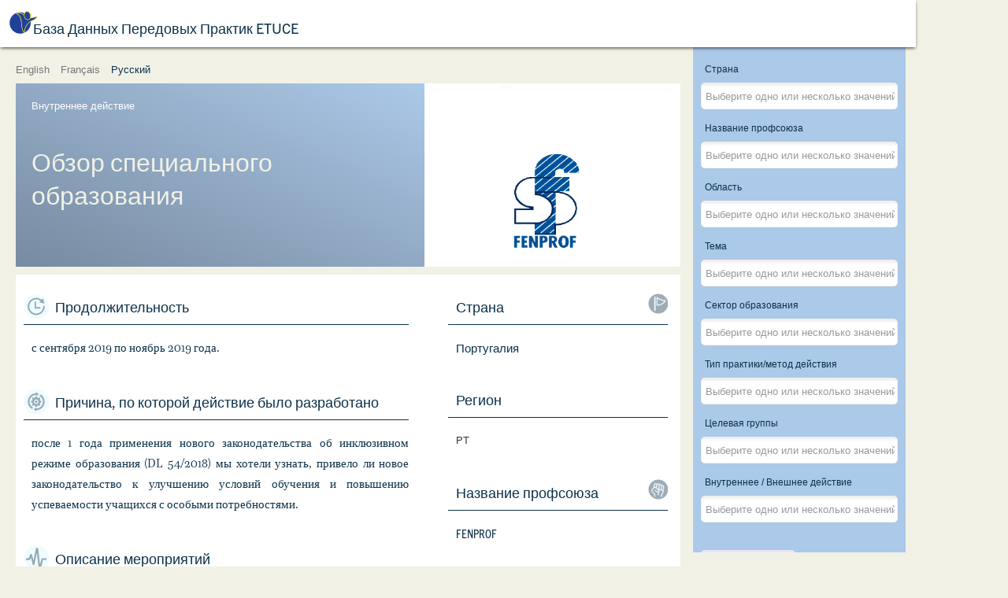

--- FILE ---
content_type: text/html; charset=utf-8
request_url: https://bestpractices.csee-etuce.org/ru/?view=item&id=123
body_size: 9910
content:
<!DOCTYPE html>
<html xmlns="http://www.w3.org/1999/xhtml" xml:lang="ru-ru" lang="ru-ru" dir="ltr">
<head>
	<meta name="viewport" content="width=device-width, initial-scale=1.0" />
	<base href="https://bestpractices.csee-etuce.org/ru/" />
	<meta http-equiv="content-type" content="text/html; charset=utf-8" />
	<meta name="og:description" content="Обзор специального образования" />
	<meta name="description" content="Обзор специального образования" />
	<meta name="generator" content="Joomla! - Open Source Content Management" />
	<title>Обзор специального образования - База Данных Передовых Практик ETUCE</title>
	<link href="https://bestpractices.csee-etuce.org/en/?view=item&amp;id=123" rel="alternate" hreflang="en-GB" />
	<link href="https://bestpractices.csee-etuce.org/fr/?view=item&amp;id=123" rel="alternate" hreflang="fr-FR" />
	<link href="https://bestpractices.csee-etuce.org/ru/?view=items&amp;id=123" rel="alternate" hreflang="ru-RU" />
	<link href="/templates/best/favicon.ico" rel="shortcut icon" type="image/vnd.microsoft.icon" />
	<link href="/media/jui/css/chosen.css?3f4af5cc31ace5f6606c2893eef12bcd" rel="stylesheet" type="text/css" />
	<link href="/plugins/system/jce/css/content.css?3f4af5cc31ace5f6606c2893eef12bcd" rel="stylesheet" type="text/css" />
	<link href="/templates/best/css/template.css?2019.1769821619" rel="stylesheet" type="text/css" />
	<link href="/media/mod_languages/css/template.css?3f4af5cc31ace5f6606c2893eef12bcd" rel="stylesheet" type="text/css" />
	<script src="/media/jui/js/jquery.min.js?3f4af5cc31ace5f6606c2893eef12bcd" type="text/javascript"></script>
	<script src="/media/jui/js/jquery-noconflict.js?3f4af5cc31ace5f6606c2893eef12bcd" type="text/javascript"></script>
	<script src="/media/jui/js/jquery-migrate.min.js?3f4af5cc31ace5f6606c2893eef12bcd" type="text/javascript"></script>
	<script src="/media/jui/js/chosen.jquery.min.js?3f4af5cc31ace5f6606c2893eef12bcd" type="text/javascript"></script>
	<script src="/templates/best/js/template.js?2019.0" type="text/javascript"></script>
	<script type="text/javascript">

	jQuery(function ($) {
		initChosen();
		$("body").on("subform-row-add", initChosen);

		function initChosen(event, container)
		{
			container = container || document;
			$(container).find("select").chosen({"disable_search_threshold":1,"search_contains":true,"allow_single_deselect":true,"placeholder_text_multiple":"\u0412\u044b\u0431\u0435\u0440\u0438\u0442\u0435 \u043e\u0434\u043d\u043e \u0438\u043b\u0438 \u043d\u0435\u0441\u043a\u043e\u043b\u044c\u043a\u043e \u0437\u043d\u0430\u0447\u0435\u043d\u0438\u0439","placeholder_text_single":"\u0412\u044b\u0431\u0435\u0440\u0438\u0442\u0435 \u0437\u043d\u0430\u0447\u0435\u043d\u0438\u0435","no_results_text":"\u041d\u0438\u0447\u0435\u0433\u043e \u043d\u0435 \u043d\u0430\u0439\u0434\u0435\u043d\u043e."});
		}
	});
	
(function($) {
	$(document).ready(function() {
	});
})(jQuery);

	</script>
	<link href="https://bestpractices.csee-etuce.org/en/?view=item&amp;id=123" rel="alternate" hreflang="x-default" />

	<link rel="stylesheet" href="https://use.typekit.net/cna5ozx.css">
	<script src="https://unpkg.com/masonry-layout@4/dist/masonry.pkgd.min.js"></script>
	<script src="https://unpkg.com/imagesloaded@4/imagesloaded.pkgd.min.js"></script>

	<link rel="apple-touch-icon" sizes="57x57" href="/templates/best/icons/apple-icon-57x57.png">
	<link rel="apple-touch-icon" sizes="60x60" href="/templates/best/icons/apple-icon-60x60.png">
	<link rel="apple-touch-icon" sizes="72x72" href="/templates/best/icons/apple-icon-72x72.png">
	<link rel="apple-touch-icon" sizes="76x76" href="/templates/best/icons/apple-icon-76x76.png">
	<link rel="apple-touch-icon" sizes="114x114" href="/templates/best/icons/apple-icon-114x114.png">
	<link rel="apple-touch-icon" sizes="120x120" href="/templates/best/icons/apple-icon-120x120.png">
	<link rel="apple-touch-icon" sizes="144x144" href="/templates/best/icons/apple-icon-144x144.png">
	<link rel="apple-touch-icon" sizes="152x152" href="/templates/best/icons/apple-icon-152x152.png">
	<link rel="apple-touch-icon" sizes="180x180" href="/templates/best/icons/apple-icon-180x180.png">
	<link rel="icon" type="image/png" sizes="192x192"  href="/templates/best/icons/android-icon-192x192.png">
	<link rel="icon" type="image/png" sizes="32x32" href="/templates/best/icons/favicon-32x32.png">
	<link rel="icon" type="image/png" sizes="96x96" href="/templates/best/icons/favicon-96x96.png">
	<link rel="icon" type="image/png" sizes="16x16" href="/templates/best/icons/favicon-16x16.png">
	<link rel="manifest" href="/templates/best/icons/manifest.json">
	<meta name="msapplication-TileColor" content="#ffffff">
	<meta name="msapplication-TileImage" content="/templates/best/icons/ms-icon-144x144.png">
	<meta name="theme-color" content="#ffffff">

	<!--[if lt IE 9]>
		<script src="/media/jui/js/html5.js"></script>
	<![endif]-->
	<style type="text/css">
	.collection_filters_buttons {
		grid-column-start: 1;
	}
	h1:before {
		background-image:url(/templates/best/css/img/logo.svg);
	}
	@media screen and (min-width: 640px) {
		body.filters_show_panel section.collection_filters {
			padding-bottom: 100px !important;
		}
	}
	@media screen and(min-width:1148px) {
		body.filters_show_panel section.collection_filters {
			padding-bottom: 4px !important;
		}
	}
	</style>
</head>

<body class=" option-com_bestpractices view-item no-layout no-task itemid-118 lang-ru-ru">

	<!-- Header -->
	<header id="header_main" class="header" role="banner">
		<h1>
			<a class="" href="/?clear-filters=1">
				База Данных Передовых Практик ETUCE			</a>
		</h1>
					<button id="filters_panel_toggle" class="filters_panel_toggle">Show filters</button>
				<!-- <p class="subtitle">EI_EUROPEAN_REGION</p> -->
		<!-- <div id="toggle-menu"></div>
		<nav class="navigation" role="navigation">
			
		</nav> -->
	</header>

	<div class="language-switch">
		<div class="mod-languages">

	<ul class="lang-inline" dir="ltr">
						<li>
			<a href="/en/?view=item&amp;id=123">
							English						</a>
			</li>
								<li>
			<a href="/fr/?view=item&amp;id=123">
							Français						</a>
			</li>
											<li class="lang-active">
			<a href="https://bestpractices.csee-etuce.org/ru/?view=item&id=123">
							Русский						</a>
			</li>
				</ul>

</div>

	</div>				

	<main>	
				
		<section class="collection_filters">
	<form action="/ru/?view=items" method="get" name="adminForm" id="adminForm">
		<input type="hidden" name="filter_order" value="" />
		<input type="hidden" name="filter_order_Dir" value="" />
		<input type="hidden" name="limitstart" value="" />
		<input type="hidden" name="view" value="items" />
		<input type="hidden" name="option" value="com_bestpractices" />
		<input type="hidden" name="task" value="filter" />
					<div class="collection_field_filter_country">
				<label id="filter_country-lbl" for="filter_country">
	Страна</label>
				<select id="filter_country" name="filter[country][]" multiple>
	<option value="BG"></option>
	<option value="AT">Австрия</option>
	<option value="AZ">Азербайджан</option>
	<option value="AL">Албания</option>
	<option value="AM">Армения</option>
	<option value="BE">Бельгия</option>
	<option value="HU">Венгрия</option>
	<option value="DE">Германия</option>
	<option value="GR">Греция</option>
	<option value="DK">Дания</option>
	<option value="IL">Израиль</option>
	<option value="IE">Ирландия</option>
	<option value="ES">Испания</option>
	<option value="IT">Италия</option>
	<option value="CY">Кипр</option>
	<option value="LV">Латвия</option>
	<option value="LT">Литва</option>
	<option value="MT">Мальта</option>
	<option value="NL">Нидерланды</option>
	<option value="NO">Норвегия</option>
	<option value="GB">Объединенное Королевство</option>
	<option value="PL">Польша</option>
	<option value="PT">Португалия</option>
	<option value="MK">Республика Северная Македония</option>
	<option value="RO">Румыния</option>
	<option value="RS">Сербия</option>
	<option value="SI">Словения</option>
	<option value="TJ">Таджикистан</option>
	<option value="TR">Турция</option>
	<option value="FI">Финляндия</option>
	<option value="FR">Франция</option>
	<option value="HR">Хорватия</option>
	<option value="CZ">Чехия</option>
	<option value="SE">Швеция</option>
</select>
			</div>
					<div class="collection_field_filter_union">
				<label id="filter_union-lbl" for="filter_union">
	Название профсоюза</label>
				<select id="filter_union" name="filter[union][]" multiple>
	<option value="ACOD">ACOD</option>
	<option value="ACV_OD_CSC_SP">ACV-OD / CSC-SP</option>
	<option value="AITUCEW">AITUCEW</option>
	<option value="ALMA MATER">ALMA MATER</option>
	<option value="AOB">AOb</option>
	<option value="ASSTI">ASSTI</option>
	<option value="ASTI">ASTI</option>
	<option value="BLBS">BLBS</option>
	<option value="BUPL">BUPL</option>
	<option value="CIG-ENSINO">CIG-ENSINO</option>
	<option value="CISL-S">CISL-S</option>
	<option value="CMOS-PS">CMOS-PS</option>
	<option value="COC">COC</option>
	<option value="COV">COV</option>
	<option value="CRSTESA">CRSTESA</option>
	<option value="CSC">CSC-Enseignement</option>
	<option value="CSIF">CSIF</option>
	<option value="CTU">CTU</option>
	<option value="DAÜ-SEN">DA&Uuml;-SEN</option>
	<option value="DLF">DLF</option>
	<option value="DM">DM</option>
	<option value="DOE">DOE</option>
	<option value="EEPU">EEPU</option>
	<option value="EGITIM-SEN">EGITIM-SEN</option>
	<option value="EIS">EIS</option>
	<option value="ELA_STV_IFE_ELA">ELA/STV IFE/ELA</option>
	<option value="ESEUR">ESEUR</option>
	<option value="ESFTUG">ESFTUG</option>
	<option value="ESTUFM">ESTUFM</option>
	<option value="ESTUS">ESTUS</option>
	<option value="FDSZ">FDSZ</option>
	<option value="FECCOO">F.E.CC.OO</option>
	<option value="FENPROF">FENPROF</option>
	<option value="FEP-CFDT">FEP-CFDT</option>
	<option value="FERSC-CGT">FERSC-CGT</option>
	<option value="FESP-UGT">Fesp-UGT</option>
	<option value="FE-USO">FE-USO</option>
	<option value="FGTB-CGSP">FGTB-CGSP</option>
	<option value="FLC-CGIL">FLC-CGIL</option>
	<option value="FNE">FNE</option>
	<option value="FNEC_FP-FO">FNEC.FP-FO</option>
	<option value="FSASH">FSASH</option>
	<option value="FSLE">FSLE</option>
	<option value="FUUP">FUUP</option>
	<option value="FUURT">FUURT</option>
	<option value="GEW">GEW</option>
	<option value="GL">GL</option>
	<option value="GOD">G&Ouml;D</option>
	<option value="HESUEBH">HESUEBH</option>
	<option value="IFUT">IFUT</option>
	<option value="INTO">INTO</option>
	<option value="ITU">ITU</option>
	<option value="ITUPEWBH">ITUPEWBH</option>
	<option value="ITUWEC">ITUWEC</option>
	<option value="IURHEEC">IURHEEC</option>
	<option value="KI">KI</option>
	<option value="KPSZ">KPSZ</option>
	<option value="KTOEOS">KTOEOS</option>
	<option value="KTOS">KTOS</option>
	<option value="KTUESW">KTUESW</option>
	<option value="LARARFORBUNDET">L&auml;rarf&ouml;rbundet</option>
	<option value="LCH">LCH</option>
	<option value="LEETU">LEETU</option>
	<option value="LESTU">LESTU</option>
	<option value="LIZDA">LIZDA</option>
	<option value="LR">LR</option>
	<option value="MUT">MUT</option>
	<option value="NAR">NAR</option>
	<option value="NASUWT">NASUWT</option>
	<option value="NEU">NEU</option>
	<option value="NSZZ KSN">KSN NSZZ &quot;Solidarność&quot;</option>
	<option value="NSZZ SKOIW">NSZZ SKOiW &quot;Solidarność&quot;</option>
	<option value="NTTU">NTTU</option>
	<option value="NTUESCWU">NTUESCWU</option>
	<option value="OAJ">OAJ</option>
	<option value="OELMEK">OELMEK</option>
	<option value="OLME">OLME</option>
	<option value="OLTEK">OLTEK</option>
	<option value="OZPSAV">OZP&Scaron;aV</option>
	<option value="PDSZ">PDSZ</option>
	<option value="PODKREPA">PODKREPA</option>
	<option value="POED">POED</option>
	<option value="POHEIA">POHEIA</option>
	<option value="SBPES">SBPES</option>
	<option value="SEB">SEB</option>
	<option value="SEP">SEP</option>
	<option value="SER">SER</option>
	<option value="SEW-OGBL">SEW-OGBL</option>
	<option value="SGEN-CFDT">SGEN-CFDT</option>
	<option value="SEH">SEH</option>
	<option value="SINDEP">SINDEP</option>
	<option value="SL">SL</option>
	<option value="SLFP-VSOA">SLFP-VSOA</option>
	<option value="SNCS">SNCS</option>
	<option value="SNE">SNE</option>
	<option value="SNES-FSU">SNES-FSU</option>
	<option value="SNESUP-FSU">SNESUP-FSU</option>
	<option value="SNETAA-FO">SNETAA-FO</option>
	<option value="SNUipp-FSU">SNUipp-FSU</option>
	<option value="SONK">SONK</option>
	<option value="SPASH">SPASH</option>
	<option value="SPIRU HARET">SPIRU HARET</option>
	<option value="SSS-Serbia">SSS-Serbia</option>
	<option value="SSTA">SSTA</option>
	<option value="STEs-I">STEs-Intersindical</option>
	<option value="SULF">SULF</option>
	<option value="TDDSZ">TDDSZ</option>
	<option value="TUEM">TUEM</option>
	<option value="TUESCRS">TUESCRS</option>
	<option value="TUESWK">TUESWK</option>
	<option value="TUESWRT">TUESWRT</option>
	<option value="TUESWU">TUESWU</option>
	<option value="TUI">TUI</option>
	<option value="TUS">TUS</option>
	<option value="TUSHENSC">TUSHENSC</option>
	<option value="TUUM">TUUM</option>
	<option value="TUWPSEC">TUWPSEC</option>
	<option value="UCU">UCU</option>
	<option value="UDDANNELSESFORBUNDET">Uddannelsesforbundet</option>
	<option value="UEN">UEN</option>
	<option value="UESCK-SBASHK">UESCK-SBASHK</option>
	<option value="UIL-S">UIL-Scuola</option>
	<option value="UNIVERSITAS">UNIVERSITAS</option>
	<option value="UNSA-E">UNSA-Education</option>
	<option value="UTU">UTU</option>
	<option value="VBE">VBE</option>
	<option value="VPOD">VPOD</option>
	<option value="VPONU">VPONU</option>
	<option value="ZNP">ZNP</option>
	<option value="ZPSAV NKOS">ZPSAV NKOS</option>
</select>
			</div>
					<div class="collection_field_filter_topicarea">
				<label id="filter_topicarea-lbl" for="filter_topicarea">
	Область</label>
				<select id="filter_topicarea" name="filter[topicarea][]" multiple>
	<option value="AREA_INCLUSION_IN_EDUCATION_SETTINGS">Инклюзивный подход в сфере образования</option>
	<option value="AREA_GENDER">Гендер</option>
	<option value="AREA_LGBTI">ЛГБТИ</option>
	<option value="AREA_INCLUSION_OF_PEOPLE_WITH_SPECIAL_NEEDS">Включение людей с особыми потребностями</option>
	<option value="AREA_INCLUSION_OF_PEOPLE_FROM_MIGRANT_REFUGEE_BACKGROUND_AND_ETHNIC_MINORITY_GROUPS">Включение мигрантов и беженцев, а также представителей этнических меньшинств</option>
	<option value="AREA_INCLUSION_OF_PEOPLE_FROM_A_DISADVANTAGED_SOCIO_ECONOMIC_BACKGROUND">Включение людей из малообеспеченных слоев населения</option>
</select>
			</div>
					<div class="collection_field_filter_topic">
				<label id="filter_topic-lbl" for="filter_topic">
	Тема</label>
				<select id="filter_topic" name="filter[topic][]"  multiple>
	<optgroup label="Инклюзивный подход в сфере образования">
		<option value="INCLUSION_IN_SCHOOLS_EDUCATION_INSTITUTES">Инклюзивный подход в школах/образовательных учреждениях</option>
		<option value="INCLUSION_IN_TRADE_UNIONS">Инклюзивный подход в профсоюзах </option>
		<option value="INCLUSION_IN_EMERGENCY_SITUATIONS">Инклюзивный подход в критических ситуациях (например, COVID-19, природные катаклизмы, и т.п.)</option>
	</optgroup>
	<optgroup label="Гендер">
		<option value="GENDER_PAY_AND_PENSION_GAP">Гендерный разрыв в оплате труда и пенсии</option>
		<option value="WORK_LIFE_BALANCE">Баланс между работой и личной жизнью</option>
		<option value="VERTICAL_SEGREGATION_IN_THE_TEACHING_PROFESSION">Вертикальная сегрегация в преподавательской профессии</option>
		<option value="HORIZONTAL_SEGREGATION_IN_THE_TEACHING_PROFESSION">Горизонтальная сегрегация в преподавательской профессии</option>
		<option value="GENDER_EQUALITY_IN_DECISION_MAKING_POSITIONS_IN_EDUCATION_TRADE_UNION">Гендерное равенство на руководящих должностях в профсоюзе работников образования</option>
		<option value="GENDER_BASED_VIOLENCE_AND_HARASSMENT">Насилие и харассмент по гендерному признаку</option>
		<option value="GENDER_EQUALITY_LINKED_TO_WIDER_SOCIETAL_ISSUES">Гендерное равенство связано с более широкими социальными проблемами (например, старение, миграция, политическая ситуация, религия)</option>
		<option value="GENDER_STEREOTYPES">Гендерные стереотипы</option>
		<option value="GENDER_EQUALITY_IN_THE_WIDER_LABOUR_MARKET">Гендерное равенство на более широком рынке труда</option>
		<option value="GENDER_BASED_DISCRIMINATION">Дискриминация по гендерному признаку</option>
	</optgroup>
	<optgroup label="ЛГБТИ">
		<option value="HOMOPHOBIC_BIPHOBIC_AND_TRANSPHOBIC_BULLYING_AND_HARASSMENT">Гомофобные, бифобные и трансфобные издевательства и харассмент </option>
		<option value="INTEGRATION_OF_LGBTI_ISSUES_IN_CURRICULA">Включение вопросов, связанных с ЛГБТИ в образовательную программу </option>
		<option value="RAISING_AWARENESS_AND_UNDERSTANDING_ON_LGBTI_ISSUES">Повышение осведомленности и понимания вопросов, связанных с ЛГБТИ </option>
		<option value="SAFE_AND_HEALTHY_WORKING_ENVIRONMENT_FOR_LGBTI_TEACHERS_ACADEMICS_AND_OTHER_EDUCATION_PERSONNEL">Безопасная и здоровая рабочая среда для ЛГБТИ учителей, академиков, и других работников образования </option>
		<option value="INCLUSION_OF_LGBTI_MEMBERS_IN_TRADE_UNION_WORK">Включение ЛГБТИ членов в работу профсоюзов </option>
	</optgroup>
	<optgroup label="Включение людей с особыми потребностями">
		<option value="INCLUSION_OF_STUDENTS_WITH_SPECIAL_NEEDS">Включение учащихся с особыми потребностями</option>
		<option value="INCLUSION_OF_TEACHERS_ACADEMICS_AND_OTHER_EDUCATION_PERSONNEL_WITH_SPECIAL_NEEDS">Включение учителей, академиков, и других работников образования с особыми потребностями </option>
		<option value="INCLUSION_OF_MEMBERS_WITH_SPECIAL_NEEDS_IN_TRADE_UNION_WORK">Включение членов с особыми потребностями в работу профсоюза</option>
		<option value="THE_PHYSICAL_CLASSROOM_AND_SCHOOL_ENVIRONMENT">Физическая среда (кабинет и учебное учреждение)  </option>
	</optgroup>
	<optgroup label="Включение мигрантов и беженцев, а также представителей этнических меньшинств">
		<option value="XENOPHOBIA_RACISM_AND_PREJUDICES">Ксенофобия, расизм и предрассудки Xenophobia, racism and prejudices</option>
		<option value="CULTURAL_AND_SOCIAL_ATTITUDES">Культурные и социальные предубеждения</option>
		<option value="LINGUISTIC_BARRIERS">Языковые барьеры</option>
		<option value="RECOGNITION_OF_QUALIFICATIONS">Признание квалификаций</option>
		<option value="TARGETED_SUPPORT_FOR_STUDENTS_FROM_MIGRANT_REFUGEE_BACKGROUND_AND_ETHNIC_MINORITY_GROUPS">Направленная поддержка студентов из семей мигрантов и беженцев, а также этнических меньшинств </option>
		<option value="TARGETED_SUPPORT_FOR_EDUCATION_PERSONNEL_FROM_MIGRANT_REFUGEE_BACKGROUND_AND_ETHNIC_MINORITY_GROUPS">Направленная поддержка работников образования из числа мигрантов и беженцев, а также этнических меньшинств </option>
		<option value="INCLUSION_OF_MEMBERS_FROM_MIGRANT_REFUGEE_BACKGROUND_AND_ETHNIC_MINORITY_GROUPS_IN_TRADE_UNION_WORK">Включение членов из числа мигрантов, беженцев, и этнических меньшинств в работу профсоюза </option>
		<option value="INTEGRATION_OF_CULTURALLY_SENSITIVE_CONTENT_IN_CURRICULA">Разработка программы образования, учитывающей культурные особенности</option>
		<option value="SUPPORT_FOR_EDUCATION_IN_REFUGEE_RECEPTION_CENTRES">Поддержка образования в центрах приема беженцев </option>
	</optgroup>
	<optgroup label="Включение людей из малообеспеченных слоев населения">
		<option value="UNDERSTANDING_SOCIOECONOMIC_DISADVANTAGE">Понимание неблагоприятного социально-экономического положения</option>
		<option value="SUPPORTING_STUDENTS_FROM_A_DISADVANTAGED_SOCIOECONOMIC_BACKGROUND">Поддержка студентов из малообеспеченных слоев населения </option>
	</optgroup>
</select>
			</div>
					<div class="collection_field_filter_level">
				<label id="filter_level-lbl" for="filter_level">
	Сектор образования</label>
				<select id="filter_level" name="filter[level][]" multiple>
	<option value="EARLY_CHILDHOOD_PRE_PRIMARY_EDUCATION">Дошкольное образование</option>
	<option value="PRIMARY_EDUCATION">Начальное образование</option>
	<option value="SECONDARY_EDUCATION">Среднее образование</option>
	<option value="VOCATIONAL_EDUCATION_AND_TRAINING">Профессионально-техническое образование</option>
	<option value="HIGHER_EDUCATION">Высшее образование</option>
</select>
			</div>
					<div class="collection_field_filter_tooltype">
				<label id="filter_tooltype-lbl" for="filter_tooltype">
	Тип практики/метод действия</label>
				<select id="filter_tooltype" name="filter[tooltype][]" multiple>
	<option value="LEGISLATION_POLICY_STRATEGY_FUNDING">Закон/директива/стратегия/финансирование </option>
	<option value="CAMPAIGN">Кампания</option>
	<option value="PROJECT">Проект</option>
	<option value="PROGRAMME">Программа (например, национальная программа)</option>
	<option value="INITIAL_AND_CONTINUOUS_PROFESSIONAL_DEVELOPMENT_OF_TEACHERS_ACADEMICS_AND_OTHER_EDUCATION_PERSONNEL">Начальная и непрерывная профессиональная подготовка учителей, академиков и других работников образования</option>
	<option value="PUBLICATION">Публикация</option>
	<option value="DIGITAL_TOOLS">Использование цифровых технологий (напрмер, платформы электронного обучения, MOOC, вебсайт)</option>
	<option value="CURRICULUM">Образовательная программа</option>
	<option value="TEACHING_MATERIALS_AND_STRATEGIES">Педагогические материалы и стратегии </option>
	<option value="SUPPORT_MATERIAL_AND_OR_FINANCIAL_TO_FACILITATE_ACCESS_TO_QUALITY_EDUCATION">Поддержка в доступе к качественному образованию (материалами и/или финансовая) </option>
	<option value="DISCUSSION_ROUND_TABLE">Обсуждение/круглый стол</option>
	<option value="TRAINING_DISCUSSION_ROUNDTABLE_FOR_TRADE_UNION_MEMBERS">Тренинг / Обсуждение / Круглый стол для членов профсоюзов</option>
	<option value="GENDER_QUOTAS_REGULATION">Положение о гендерных квотах</option>
	<option value="RESEARCH_COLLECTION_OF_DATA">Исследование / сбор данных</option>
	<option value="DISSEMINATION_OF_DATA">Распространение данных</option>
	<option value="COOPERATION_WITH_OTHER_STAKEHOLDERS">Сотрудничество с другими заинтересованными сторонами (например, семьи, социальные службы) </option>
	<option value="EVALUATION_AND_ASSESSMENT">Оценка и аттестация </option>
	<option value="SOCIAL_DIALOGUE_NEGOTIATIONS_ON_THE_INSTITUTIONAL_LEVEL">Переговоры в рамках социального диалога на институциональном уровне</option>
	<option value="SOCIAL_DIALOGUE_NEGOTIATIONS_ON_THE_REGIONAL_LEVEL">Переговоры в рамках социального диалога на национальном уровне</option>
	<option value="SOCIAL_DIALOGUE_NEGOTIATIONS_ON_THE_NATIONAL_LEVEL">Переговоры в рамках социального диалога на региональном уровне</option>
	<option value="FACILITATE_PARTICIPATION">Конкретные меры, содействующие участию в работе профсоюза и процессе принятия решений</option>
	<option value="EXCHANGING_GOOD_PRACTICES_WITHIN_TRADE_UNION_WITH_OTHER_ACTORS">Обмен передовым опытом внутри профсоюза / с другими участниками</option>
	<option value="TRADE_UNION_ACTIONS">Профсоюзные действия (например, демонстрации, забастовки)</option>
	<option value="MONITORING_THE_IMPLEMENTATION_OF_EQUALITY_AND_INCLUSION_PROVISIONS_IN_COLLECTIVE_AGREEMENTS">Контроль за выполнением положений о равенстве и инклюзивности в коллективных договорах </option>
	<option value="MONITORING_THE_IMPLEMENTATION_OF_PROVISIONS_ON_GENDER_EQUALITY_IN_COLLECTIVE_AGREEMENTS">Контроль за выполнением положений о гендерном равенстве в коллективных договорах</option>
	<option value="EQUALITY_STRUCTURE_WITHIN_TRADE_UNION">Профсоюзная структура, занимающаяся обеспечением гендерного равенства/равенства </option>
	<option value="LEGAL_COUNSELLING_AND_OR_LEGAL_REPRESENTATION_OF_TRADE_UNIONS_MEMBERS">Юридическое консультирование и / или юридическое представительство членов профсоюза</option>
	<option value="EQUALITY_STRATEGY_ACTION_PLAN">Стратегия обеспечения равенства / план действий</option>
	<option value="LOBBYING_EDUCATION_AUTHORITIES">Лоббирование органов образования</option>
</select>
			</div>
					<div class="collection_field_filter_targetgroup">
				<label id="filter_targetgroup-lbl" for="filter_targetgroup">
	Целевая группы</label>
				<select id="filter_targetgroup" name="filter[targetgroup][]" class="wide" multiple>
	<option value="TEACHERS_TRAINERS">Учителя/Инструкторы</option>
	<option value="OTHER_EDUCATIONAL_PERSONNEL">Другие работники образования </option>
	<option value="SCHOOL_LEADERS">Руководители учебных учреждений </option>
	<option value="TRADE_UNION_MEMBERS">Члены профсоюзов </option>
	<option value="PARENTS_CARERS_FAMILIES">Родители/Опекуны/Члены семьи</option>
	<option value="STUDENTS_LEARNERS">Учащиеся</option>
	<option value="EDUCATION_EMPLOYERS">Работадатели в области образования </option>
	<option value="STAKEHOLDERS">Другие заинтересованные стороны</option>
</select>
			</div>
					<div class="collection_field_filter_is_internal">
				<label id="filter_is_internal-lbl" for="filter_is_internal">
	Внутреннее / Внешнее действие </label>
				<select id="filter_is_internal" name="filter[is_internal][]" multiple>
	<option value="internal">Внутреннее действие </option>
	<option value="external">Внешнее действие</option>
</select>
			</div>
				<div class="collection_filters_buttons">
			<input type="submit" value="Применить фильтры"  class="apply_filters_button" />
			<input type="submit" name="clear-filters" class="clear_filters_button" value="Очистить фильтры " />
		</div>
	</form>
</section>

<header>
	<h2>Обзор специального образования</h2>
	<span class="item_practice_type">Внутреннее действие </span>

</header>
 
			<figure class="collection_item_image">
		<img src="/images/fenprof_2.jpg" alt="" />
			</figure>

<section class="collection_item_details">
	<h3 class="collection_item_field_duration">Продолжительность</h3><p>с сентября 2019 по ноябрь 2019 года.</p>		<h3 class="collection_item_field_reason">Причина, по которой действие было разработано</h3><p>после 1 года применения нового законодательства об инклюзивном режиме образования (DL 54/2018) мы хотели узнать, привело ли новое законодательство к улучшению условий обучения и повышению успеваемости учащихся с особыми потребностями.</p>	<h3 class="collection_item_field_description">Описание мероприятий</h3><p>Опрос по теме специального образования среди директоров школ и учителей специального образования.</p>	<h3 class="collection_item_field_results">Результаты</h3><p>Школьные советы заявили, что удовлетворение потребностей учащихся с особыми потребностями улучшилось, а учителя заявили, что ухудшилось.</p>	<h3 class="collection_item_field_funding">Финансирование</h3><p>FENPROF</p></section>

<section class="collection_item_materials">
		</section>

<section class="collection_item_filter_values">
	
		<div class="collection_item_filter_row">
		<label class="label_country">Страна</label>
		<div>
			<a href="/ru/?view=items&amp;addfilter_country=PT" >Португалия</a>		</div>
	</div>
		<div class="collection_item_filter_row"><label class="label_region">Регион</label><div><span>PT</span></div></div>	
		<div class="collection_item_filter_row">
		<label class="label_union">Название профсоюза</label>
		<div>
			<a href="/ru/?view=items&amp;addfilter_union=FENPROF" >FENPROF</a>		</div>
	</div>
		
		<div class="collection_item_filter_row">
		<label class="label_topic">Тема</label>
		<div>
			<a href="/ru/?view=items&amp;addfilter_topic=INCLUSION_IN_SCHOOLS_EDUCATION_INSTITUTES" >Инклюзивный подход в школах/образовательных учреждениях</a> <a href="/ru/?view=items&amp;addfilter_topic=INCLUSION_OF_STUDENTS_WITH_SPECIAL_NEEDS" >Включение учащихся с особыми потребностями</a>		</div>
	</div>
		
		<div class="collection_item_filter_row">
		<label class="label_tooltype">Тип практики/метод действия</label>
		<div>
			<a href="/ru/?view=items&amp;addfilter_tooltype=RESEARCH_COLLECTION_OF_DATA" >Исследование / сбор данных</a> <a href="/ru/?view=items&amp;addfilter_tooltype=DISSEMINATION_OF_DATA" >Распространение данных</a>		</div>
	</div>
		
		<div class="collection_item_filter_row">
		<label class="label_targetgroup">Целевая группы</label>
		<div>
			<a href="/ru/?view=items&amp;addfilter_targetgroup=TEACHERS_TRAINERS" >Учителя/Инструкторы</a> <a href="/ru/?view=items&amp;addfilter_targetgroup=SCHOOL_LEADERS" >Руководители учебных учреждений </a>		</div>
	</div>
			</section>


		
		
<div class="social_sharing">
	<span>Поделиться этой страницей</span>
<a href="https://twitter.com/intent/tweet?url=https%3A%2F%2Fbestpractices.csee-etuce.org%2Fru%2F&text=%D0%9E%D0%B1%D0%B7%D0%BE%D1%80+%D1%81%D0%BF%D0%B5%D1%86%D0%B8%D0%B0%D0%BB%D1%8C%D0%BD%D0%BE%D0%B3%D0%BE+%D0%BE%D0%B1%D1%80%D0%B0%D0%B7%D0%BE%D0%B2%D0%B0%D0%BD%D0%B8%D1%8F+-+%D0%91%D0%B0%D0%B7%D0%B0+%D0%94%D0%B0%D0%BD%D0%BD%D1%8B%D1%85+%D0%9F%D0%B5%D1%80%D0%B5%D0%B4%D0%BE%D0%B2%D1%8B%D1%85+%D0%9F%D1%80%D0%B0%D0%BA%D1%82%D0%B8%D0%BA+ETUCE&via=ETUCE_CSEE" class="social_sharing_twitter" target="_blank">Twitter</a>
<a href="https://facebook.com/sharer/sharer.php?u=https%3A%2F%2Fbestpractices.csee-etuce.org%2Fru%2F" class="social_sharing_facebook" target="_blank">Facebook</a>

<a href="https://www.linkedin.com/sharing/share-offsite?url=https%3A%2F%2Fbestpractices.csee-etuce.org%2Fru%2F&title=%D0%9E%D0%B1%D0%B7%D0%BE%D1%80+%D1%81%D0%BF%D0%B5%D1%86%D0%B8%D0%B0%D0%BB%D1%8C%D0%BD%D0%BE%D0%B3%D0%BE+%D0%BE%D0%B1%D1%80%D0%B0%D0%B7%D0%BE%D0%B2%D0%B0%D0%BD%D0%B8%D1%8F+-+%D0%91%D0%B0%D0%B7%D0%B0+%D0%94%D0%B0%D0%BD%D0%BD%D1%8B%D1%85+%D0%9F%D0%B5%D1%80%D0%B5%D0%B4%D0%BE%D0%B2%D1%8B%D1%85+%D0%9F%D1%80%D0%B0%D0%BA%D1%82%D0%B8%D0%BA+ETUCE&summary=%D0%9E%D0%B1%D0%B7%D0%BE%D1%80+%D1%81%D0%BF%D0%B5%D1%86%D0%B8%D0%B0%D0%BB%D1%8C%D0%BD%D0%BE%D0%B3%D0%BE+%D0%BE%D0%B1%D1%80%D0%B0%D0%B7%D0%BE%D0%B2%D0%B0%D0%BD%D0%B8%D1%8F" class="social_sharing_linkedin" target="_blank">LinkedIn</a>

</div>


	</main>

	<footer>
				<div class="moduletable">

		
			

<div class="custom"  >
	<p>ETUCE-CSEE<br />Bischoffsheimlaan 15,<br />1000 Bruxelles<br />Бельгия</p>
<p><a href="http://www.csee-etuce.org/">www.csee-etuce.org</a></p>
<p><em>Если вы хотите представить свою передовую практику в этой базе данных, заполните, пожалуйста, <a href="https://ecv.microsoft.com/WQ7nebkG5V" download="ETUCE_DB_Form_ru.pdf">форму</a>.</em></p></div>

		</div>

	
	</footer>
	
	<div id="system-message-container">
	</div>

	

	<script>
		(function($) {
			$(document).ready(function() {
				$('.filters_panel_toggle').click(function(evt) {
					evt.preventDefault();
					if ($(document.body).hasClass('filters_show_panel')) {
						$('#filters_panel_toggle').html('Show filters');
						$(document.body).removeClass('filters_show_panel')
					} else {
						$('#filters_panel_toggle').html('Hide filters');
						$(document.body).addClass('filters_show_panel')
					}
				})
			})
		})(jQuery);
	</script>
	<script>
		
	(function(i,s,o,g,r,a,m){i['GoogleAnalyticsObject']=r;i[r]=i[r]||function(){
	(i[r].q=i[r].q||[]).push(arguments)},i[r].l=1*new Date();a=s.createElement(o),
	m=s.getElementsByTagName(o)[0];a.async=1;a.src=g;m.parentNode.insertBefore(a,m)
	})(window,document,'script','//www.google-analytics.com/analytics.js','ga');

	//ga('create', 'UA-3953566-17', 'auto');
	ga('set', 'anonymizeIp', true); 
	//ga('send', 'pageview');
		
	</script>

	
	<script type="text/javascript">
		var siteLang = 'ru-ru';
		if (window.config && config.locales && window.CookieControl) {
			for (var i = 0; i < config.locales.length; ++i) {
				if (siteLang.indexOf(config.locales[i].locale) == 0) {
					var updatedConfig = config;
					var locale = config.locales[i];
					updatedConfig.text = locale.text;
					updatedConfig.statement = locale.statement;
					for (var j = updatedConfig.optionalCookies.length - 1; j >= 0; j--) {
						updatedConfig.optionalCookies[j].label = locale.optionalCookies[j].label;
						updatedConfig.optionalCookies[j].description = locale.optionalCookies[j].description;
					}
					setTimeout(function() {
						CookieControl.update(this)
					}.bind(updatedConfig), 100);
				}
			}
		}
	</script>
</body>
</html>


--- FILE ---
content_type: image/svg+xml
request_url: https://bestpractices.csee-etuce.org/templates/best/css/img/icon_duration.svg
body_size: 333
content:
<?xml version="1.0" encoding="utf-8"?>
<!-- Generator: Adobe Illustrator 23.0.6, SVG Export Plug-In . SVG Version: 6.00 Build 0)  -->
<svg version="1.1" id="Layer_1" xmlns="http://www.w3.org/2000/svg" xmlns:xlink="http://www.w3.org/1999/xlink" x="0px" y="0px"
	 viewBox="0 0 49 50" style="enable-background:new 0 0 49 50;" xml:space="preserve">
<style type="text/css">
	.st0{fill:#EFFBFF;enable-background:new    ;}
	.st1{opacity:0.4;}
	.st2{fill:#0D3149;}
</style>
<circle class="st0" cx="25" cy="25" r="24"/>
<g class="st1">
	<g>
		<path class="st2" d="M39.6,23.5c-0.8,0-1.5,0.7-1.5,1.5c0,7.5-6.1,13.6-13.6,13.6S10.9,32.5,10.9,25S17,11.4,24.5,11.4
			c3.1,0,6.1,1,8.5,2.9l-1.9,1.9c-0.4,0.4-0.3,0.8,0.3,1l8.2,2.2c0.5,0.1,0.9-0.2,0.7-0.7l-2.2-8.2c-0.1-0.5-0.6-0.7-1-0.3l-2,2
			c-3-2.5-6.7-3.8-10.6-3.8C15.3,8.4,7.9,15.9,7.9,25c0,9.2,7.5,16.6,16.6,16.6c9.2,0,16.6-7.5,16.6-16.6
			C41.1,24.1,40.4,23.5,39.6,23.5z"/>
		<path class="st2" d="M22.8,15.2c-0.8,0-1.5,0.7-1.5,1.5v11c0,0.8,0.7,1.5,1.5,1.5h8.5c0.8,0,1.5-0.7,1.5-1.5s-0.7-1.5-1.5-1.5h-7
			v-9.5C24.3,15.9,23.6,15.2,22.8,15.2z"/>
	</g>
</g>
</svg>


--- FILE ---
content_type: image/svg+xml
request_url: https://bestpractices.csee-etuce.org/templates/best/css/img/logo.svg
body_size: 3706
content:
<?xml version="1.0" encoding="utf-8"?>
<!-- Generator: Adobe Illustrator 24.0.1, SVG Export Plug-In . SVG Version: 6.00 Build 0)  -->
<svg version="1.1" id="Layer_1" xmlns="http://www.w3.org/2000/svg" xmlns:xlink="http://www.w3.org/1999/xlink" x="0px" y="0px"
	 viewBox="0 0 173.2 140.9" style="enable-background:new 0 0 173.2 140.9;" xml:space="preserve">
<style type="text/css">
	.st0{fill:#20419A;}
	.st1{fill:#FFEC00;}
	.st2{fill:#FFEF00;}
	.st3{fill:#FFF200;}
</style>
<path class="st0" d="M90.5,27L90.5,27c-0.1,0-0.2-0.1-0.3-0.2C90.3,26.9,90.4,27,90.5,27z"/>
<path class="st0" d="M130.4,73.6c0,36.5-29.2,66.1-65.2,66.1S0,110.1,0,73.6S29.2,7.5,65.2,7.5c9.9,0,19.4,2.2,27.8,6.3
	c-1.7,3.5-2.5,7.5-2.5,11.7C76.1,15.4,60.4,6,46.3,15.9l-1.7,1.2l1.9,0.9c22.7,10.4,25,34.6,27.4,60.3c1.8,18.9,3.7,38.5,14.4,52.3
	l1.9,2.4l0.3-3c2.6-25.6,13.2-46.9,29.7-60c3-2.4,6.2-4.3,9.4-6.1C130.1,67.1,130.4,70.3,130.4,73.6z"/>
<g>
	<path class="st1" d="M90.2,26.8c0.1,0.1,0.2,0.1,0.3,0.2l0,0C90.4,27,90.3,26.9,90.2,26.8z"/>
	<g>
		<path class="st2" d="M87.5,131.2c-10.9-14.1-12.8-33.8-14.6-52.8C70.5,53,68.3,29.1,46.1,18.9l-3.5-1.6l3.1-2.2
			c4.1-2.9,8.7-4.4,13.6-4.4c10.4,0,21,6.5,30.2,13c0.2-3.8,1.1-7.2,2.5-10.2c0.4-0.8,0.9-1.6,1.2-2.3c2.6-4.3,6.4-7.1,10.8-8.1
			c1-0.3,2.2-0.4,3.5-0.4c9.9,0,19.1,9,22,21.5c1.4,6.2,1.1,12.5-0.9,17.8c0.2,0,0.4,0,0.6,0c11.7,0,23.6-3.9,35.2-7.6l2.2-0.7
			c0.3-0.1,1.7-0.6,2.5-0.6c0.1,0,0.2,0,0.3,0l1,0.2l-0.2,1c-0.1,0.6-0.8,1.9-1.1,2.5c-7,12.8-17.8,17.8-29.2,23.1l-2.1,1
			c-2.6,1.2-5.3,2.5-7.9,3.9c-3.5,2-6.5,3.8-9.3,6c-16.3,13-26.8,34-29.3,59.3l-0.5,5.5L87.5,131.2z M49,16.8
			c22.3,11.4,24.7,36.8,27.1,61.3c1.7,17.7,3.4,36,12.5,49.3c3.1-25.1,13.8-45.9,30.3-58.9c0.7-0.6,1.4-1.1,2-1.4
			c0.1-0.1,0.2-0.1,0.3-0.2c0.2-0.2,0.5-0.4,0.8-0.6c0.1-0.1,0.2-0.1,0.2-0.1l0,0c0.5-0.4,1.1-0.7,1.6-1c0.4-0.3,0.9-0.6,1.3-0.8
			c0.1-0.1,0.2-0.1,0.3-0.2c0.4-0.4,0.9-0.6,1.3-0.8c0.2-0.1,0.3-0.2,0.5-0.3c0.2-0.1,0.4-0.2,0.6-0.3c0.4-0.3,0.9-0.6,1.5-0.8
			c0.9-0.6,1.8-1,2.6-1.4c0.1-0.1,0.2-0.1,0.3-0.2c0.8-0.4,1.6-0.8,2.3-1.1c1.9-1,3.9-1.9,5.8-2.8c1.9-0.9,3.8-1.8,5.7-2.7
			c0.2-0.1,0.5-0.3,0.8-0.4c0.2-0.1,0.5-0.2,0.7-0.3l0.5-0.3c0.5-0.2,0.9-0.4,1.3-0.7l0.1,0l0.1,0c0.2-0.1,0.3-0.2,0.5-0.3
			c0.2-0.1,0.5-0.3,0.7-0.4c0.2-0.1,0.4-0.2,0.6-0.4c0.2-0.2,0.5-0.3,0.7-0.5c0.5-0.3,1-0.6,1.6-1c0.2-0.2,0.5-0.3,0.7-0.5
			c0.2-0.1,0.3-0.2,0.4-0.3c0.1,0,0.1-0.1,0.2-0.1l0.1-0.1c0.3-0.2,1.1-0.9,1.4-1.1c0.1-0.1,0.3-0.2,0.4-0.3
			c0.1-0.1,0.2-0.1,0.3-0.2l0,0l0,0c1.4-1.1,2.6-2.2,3.9-3.6c0.1-0.1,0.2-0.2,0.3-0.3c0.1-0.1,0.2-0.3,0.3-0.4
			c0.3-0.3,0.5-0.6,0.8-1c0.5-0.6,1-1.3,1.6-2l0-0.1l0.1-0.1c0.2-0.2,0.2-0.2,0.2-0.2c0.2-0.4,0.5-0.8,0.7-1.1
			c0.1-0.2,0.2-0.3,0.3-0.5l-0.2,0.1c-11.6,3.7-23.6,7.6-35.7,7.6h-2.2c-0.5,0.9-1,1.8-1.6,2.6c-2.4,3.4-5.8,5.7-9.8,6.7
			c-1.2,0.3-2.4,0.4-3.6,0.4c-9.9,0-19.1-9-22-21.5c-0.4-2.1-0.7-4-0.8-5.7c-5.6-3.9-10.7-7.3-15.9-9.8c-0.2-0.1-0.3-0.1-0.5-0.2
			c-0.1-0.1-0.2-0.1-0.3-0.1l-0.1,0l-0.1-0.1c-0.2-0.2-0.3-0.2-0.6-0.3l-0.1,0l-0.1,0c-0.2-0.1-0.4-0.2-0.7-0.2l-0.1,0
			c0,0-0.1-0.1-0.2-0.1c-0.1,0-0.3-0.1-0.5-0.2c-0.2-0.1-0.4-0.2-0.6-0.3c-1.5-0.6-3.2-1.1-5-1.6c-0.2-0.1-0.3-0.1-0.4-0.1
			c-0.2,0-0.4-0.1-0.6-0.1c-0.1,0-0.2,0-0.4-0.1c-0.2,0-0.4-0.1-0.6-0.1c-0.2,0-0.3,0-0.4-0.1c-0.2,0-0.4,0-0.7-0.1
			c-0.2,0-0.3,0-0.5,0h-0.2L61,13.9c-0.1,0-0.5,0-0.7,0h-1C55.6,13.9,52.3,14.8,49,16.8z M107.6,5.9c-0.9,0-1.9,0.1-2.8,0.3
			c-4.3,1-7.7,4-9.8,8.5c-1.7,3.5-2.5,7.6-2.2,11.6c0,0.3,0,0.5,0,0.7c0,0.3,0.1,0.6,0.1,0.9c0.1,1.7,0.3,3.2,0.7,4.6
			c2.5,10.8,10.6,19,18.9,19c0.9,0,1.9-0.1,2.8-0.3c3.3-0.7,6.2-2.8,8.3-6c0.4-0.6,0.8-1.2,1-1.7l0.6-1.2c2.2-4.9,2.7-11.2,1.3-17.4
			C124,14,115.9,5.9,107.6,5.9z"/>
		<path class="st3" d="M107.6,3.7c9.2,0,18.2,8.6,21,20.7c1.5,6.7,0.9,13.3-1.4,18.5c0.7,0,1.4,0,2.1,0c11.8,0,23.8-3.9,35.5-7.6
			l2.2-0.7c0,0,1.5-0.5,2.2-0.5c0.1,0,0.1,0,0.2,0c-0.1,0.5-1,2.2-1,2.2c-6.9,12.6-17.6,17.5-29,22.8c-3.2,1.5-6.6,3-9.8,4.8
			c-3.2,1.8-6.4,3.7-9.4,6.1c-16.5,13.1-27.1,34.4-29.7,60l-0.3,3l-1.9-2.4c-10.7-13.8-12.6-33.4-14.4-52.3
			C71.5,52.6,69.2,28.4,46.5,18l-1.9-0.9l1.7-1.2c4.2-3,8.6-4.2,13-4.2c10.4,0,21.1,6.8,31.2,13.9c0-4.2,0.8-8.2,2.5-11.7
			c0.4-0.8,0.8-1.5,1.2-2.2c2.5-4.1,6-6.7,10.1-7.6C105.4,3.8,106.5,3.7,107.6,3.7 M112.5,52.4c1,0,2-0.1,3-0.3
			c3.6-0.8,6.7-3.1,8.9-6.4c0.4-0.6,0.8-1.2,1.1-1.8c0.2-0.4,0.4-0.8,0.6-1.2c2.3-5,2.9-11.5,1.4-18.1C124.8,13,116.3,4.9,107.6,4.9
			c-1,0-2,0.1-3,0.3c-4.7,1.1-8.3,4.4-10.5,9.1c-1.7,3.5-2.6,7.7-2.3,12.1c0,0.5,0.1,1,0.1,1.5c0.1,1.6,0.3,3.2,0.7,4.8
			C95.3,44.3,103.8,52.4,112.5,52.4 M89.3,130c2.4-23.1,11.5-46,30.2-60.8c0.6-0.5,1.3-1,1.9-1.4c0.4-0.3,0.7-0.6,1.1-0.8
			c0.1-0.1,0.2-0.1,0.3-0.2c0.5-0.4,1-0.7,1.5-1c0.5-0.4,1.1-0.7,1.6-1c0.3-0.3,0.7-0.5,1.1-0.7c0.4-0.2,0.7-0.4,1.1-0.6
			c0.5-0.3,1-0.6,1.5-0.8c0.8-0.5,1.7-1,2.6-1.4c0.1,0,0.1-0.1,0.2-0.1c0.9-0.4,1.7-0.8,2.5-1.2c3.8-1.9,7.7-3.6,11.5-5.5
			c0.5-0.3,1.1-0.5,1.6-0.8c0.6-0.3,1.3-0.6,1.9-1c0.4-0.2,0.8-0.5,1.2-0.7c0.5-0.3,0.9-0.6,1.4-0.9c0.8-0.4,1.6-1,2.4-1.5
			c0.2-0.2,0.5-0.3,0.7-0.5c0.5-0.4,0.9-0.7,1.4-1.1c0.2-0.2,0.5-0.4,0.7-0.6c1.4-1.1,2.7-2.3,4-3.7c0.2-0.2,0.4-0.5,0.6-0.7
			c0.8-1,1.6-1.9,2.4-3c0.2-0.2,0.3-0.3,0.4-0.5c0.4-0.7,0.9-1.3,1.3-2c0.1-0.3,0.3-0.6,0.4-0.8c0.2-0.3,0.4-0.6,0.6-1
			c-12.2,3.9-25.2,8.4-38,8.4c-0.5,0-1,0-1.4,0c-0.5,0-0.9,0-1.4,0c-0.5,1.1-1.1,2.1-1.8,3c-2.3,3.2-5.5,5.4-9.2,6.3
			c-1.1,0.3-2.2,0.4-3.3,0.4c-9.2,0-18.2-8.6-21-20.7c-0.4-2-0.7-4-0.8-6c-0.1-0.1-0.2-0.1-0.3-0.2c-5.3-3.7-10.7-7.4-16.2-10
			c-0.3-0.1-0.6-0.3-0.9-0.4c-0.3-0.2-0.5-0.3-0.8-0.4c-0.2-0.1-0.5-0.2-0.8-0.3c-0.2-0.1-0.3-0.1-0.4-0.2c-0.3-0.2-0.6-0.3-0.9-0.4
			c-1.7-0.7-3.4-1.2-5.1-1.6c-0.3-0.1-0.6-0.1-0.9-0.2c-0.4-0.1-0.8-0.1-1.2-0.2c-0.2,0-0.4-0.1-0.6-0.1c-0.3,0-0.7-0.1-1.1-0.1
			c-0.3-0.1-0.7-0.1-1-0.1c-0.4,0-0.7,0-1,0c-4.2,0-8.3,1.2-12.3,4C87.7,35.6,64.6,98.2,89.3,130 M107.6,1.7c-1.4,0-2.6,0.1-3.8,0.5
			c-4.7,1-8.6,4-11.3,8.5l0,0l0,0c-0.4,0.7-0.8,1.4-1.3,2.3c-1.3,2.7-2.2,5.7-2.5,8.9c-9-6.2-19.2-12.2-29.4-12.2c0,0,0,0,0,0
			c-5.1,0-9.9,1.5-14.2,4.6l-1.7,1.2l-2.8,2l3.1,1.5l1.9,0.9c21.7,9.9,23.9,33.6,26.3,58.7c1.8,19.2,3.7,39,14.8,53.3l1.9,2.4
			l3.1,3.9l0.5-4.9l0.3-3c2.5-25,12.8-45.8,29-58.6c2.7-2.2,5.6-4,9.1-5.9c2.5-1.4,5.2-2.7,7.8-3.9c0.6-0.3,1.2-0.6,1.9-0.9l0.3-0.1
			c11.6-5.4,22.5-10.5,29.6-23.5c0.7-1.3,1.1-2.2,1.2-2.8l0.4-2l-2-0.3c-0.2,0-0.3,0-0.5,0c-0.9,0-2.3,0.4-2.9,0.6l-2.2,0.7
			c-11.3,3.6-22.9,7.4-34.1,7.5c1.6-5.2,1.8-11.1,0.5-17C127.6,11.1,117.9,1.7,107.6,1.7L107.6,1.7z M93.9,27.8c0-0.3,0-0.6-0.1-0.9
			c0-0.2,0-0.4,0-0.6v-0.1l0-0.1c-0.3-3.9,0.5-7.7,2.1-11.1c2-4.3,5.2-7.1,9.2-8c0.8-0.2,1.7-0.3,2.6-0.3c7.8,0,15.5,7.8,17.9,18.2
			c1.4,6,0.9,12.1-1.3,16.8l-0.6,1.2c-0.2,0.5-0.6,1-1,1.6c-2,3-4.6,4.9-7.7,5.6c-0.9,0.2-1.7,0.3-2.6,0.3
			c-7.8,0-15.5-7.8-17.9-18.2C94.2,30.9,94,29.5,93.9,27.8L93.9,27.8z M51.1,16.8c2.6-1.3,5.3-1.9,8.2-1.9h1c0.1,0,0.3,0,0.4,0
			L61,15h0.3c0.1,0,0.2,0,0.4,0c0.2,0,0.4,0,0.6,0.1c0.1,0,0.3,0.1,0.5,0.1c0.2,0.1,0.5,0.1,0.6,0.1c0.1,0,0.2,0,0.3,0
			c0.3,0.1,0.5,0.1,0.6,0.1c0.1,0,0.1,0,0.2,0l0.1,0l0.1,0c1.8,0.4,3.4,0.9,4.8,1.5l0.1,0l0.1,0c0.2,0.1,0.3,0.1,0.4,0.1
			c0.3,0.2,0.5,0.3,0.7,0.3l0.1,0.1l0.1,0c0.2,0.1,0.5,0.2,0.5,0.2l0.1,0.1l0.1,0.1c0.1,0,0.1,0,0.3,0.2l0.2,0.1l0.3,0.1
			c0.1,0,0.1,0.1,0.2,0.1c0.2,0.1,0.4,0.2,0.6,0.3c5,2.4,10,5.7,15.3,9.5c0.1,1.6,0.4,3.4,0.8,5.3l0,0l0,0
			c2.9,12.9,12.6,22.2,22.9,22.2c1.3,0,2.5-0.1,3.8-0.4c4.2-1,7.7-3.5,10.3-7c0.5-0.7,1-1.4,1.4-2.2h0.2h1.4
			c11.3,0,22.5-3.3,33.3-6.8c-0.4,0.5-0.8,1-1.2,1.4c-0.3,0.3-0.5,0.6-0.8,0.9c-0.1,0.1-0.3,0.3-0.4,0.4c-0.1,0.1-0.1,0.1-0.2,0.2
			l0,0l0,0c-1.2,1.3-2.4,2.5-3.8,3.5l-0.1,0.1l-0.1,0.1c-0.1,0-0.1,0.1-0.2,0.2c-0.1,0.1-0.3,0.2-0.4,0.4c-0.2,0.2-0.4,0.3-0.6,0.5
			c-0.2,0.2-0.5,0.4-0.7,0.6l-0.1,0.1l0,0l0,0c-0.1,0.1-0.3,0.2-0.5,0.4c-0.2,0.2-0.5,0.3-0.7,0.5c-0.5,0.3-1,0.6-1.4,0.9l-0.1,0
			l-0.1,0c-0.3,0.2-0.5,0.3-0.8,0.5c-0.2,0.1-0.4,0.2-0.6,0.4c-0.3,0.1-0.5,0.3-0.7,0.4c-0.1,0.1-0.3,0.2-0.4,0.3l-0.1,0.1l-0.1,0.1
			c-0.3,0.2-0.8,0.4-1.2,0.6c-0.2,0.1-0.3,0.2-0.5,0.2l-0.1,0l-0.1,0c-0.2,0.1-0.4,0.2-0.6,0.3c-0.3,0.1-0.6,0.3-0.9,0.5
			c-1.9,0.9-3.8,1.8-5.6,2.7c-1.9,0.9-3.9,1.8-5.8,2.8c-0.8,0.4-1.5,0.7-2.3,1.1c-0.1,0-0.3,0.1-0.4,0.2c-0.8,0.4-1.7,0.8-2.6,1.4
			c-0.6,0.2-1.1,0.5-1.5,0.8c-0.2,0.1-0.4,0.2-0.6,0.3c-0.1,0.1-0.3,0.2-0.5,0.2c-0.4,0.2-0.9,0.5-1.4,0.9c-0.1,0-0.1,0.1-0.2,0.1
			c-0.4,0.2-0.9,0.5-1.3,0.8c-0.5,0.3-1,0.6-1.5,1c-0.1,0-0.1,0.1-0.2,0.1c-0.4,0.2-0.7,0.5-0.9,0.7c-0.1,0.1-0.2,0.1-0.2,0.2
			c-0.5,0.4-1.3,0.9-2,1.5c-16,12.7-26.7,32.8-30.3,56.9c-7.7-12.8-9.3-29.9-10.9-46.5C74.8,53.8,72.4,28.8,51.1,16.8L51.1,16.8z"/>
	</g>
	<path class="st0" d="M167.4,35.7c-0.2,0.3-0.4,0.7-0.6,1c-0.1,0.2-0.3,0.5-0.4,0.8c-0.4,0.7-0.9,1.3-1.3,2
		c-0.1,0.2-0.2,0.3-0.4,0.5c-0.8,1.1-1.6,2-2.4,3c-0.2,0.2-0.4,0.5-0.6,0.7c-1.3,1.4-2.6,2.6-4,3.7c-0.2,0.2-0.5,0.4-0.7,0.6
		c-0.5,0.4-0.9,0.7-1.4,1.1c-0.2,0.2-0.5,0.3-0.7,0.5c-0.8,0.5-1.6,1.1-2.4,1.5c-0.5,0.3-0.9,0.6-1.4,0.9c-0.4,0.2-0.8,0.5-1.2,0.7
		c-0.6,0.4-1.3,0.7-1.9,1c-0.5,0.3-1.1,0.5-1.6,0.8c-3.8,1.9-7.7,3.6-11.5,5.5c-0.8,0.4-1.7,0.8-2.5,1.2c-0.1,0-0.1,0.1-0.2,0.1
		c-0.9,0.4-1.8,0.9-2.6,1.4c-0.5,0.2-1,0.5-1.5,0.8c-0.4,0.2-0.7,0.4-1.1,0.6s-0.8,0.4-1.1,0.7c-0.5,0.3-1.1,0.6-1.6,1
		c-0.5,0.3-1,0.6-1.5,0.9c-0.1,0.1-0.2,0.1-0.3,0.2c-0.4,0.2-0.7,0.5-1.1,0.8c-0.6,0.4-1.3,0.9-1.9,1.4
		c-18.7,14.8-27.8,37.7-30.2,60.8C64.6,98.2,87.7,35.6,47,16.9c4-2.8,8.1-4,12.3-4c0.3,0,0.6,0,1,0c0.3,0,0.7,0,1,0.1
		c0.4,0,0.8,0.1,1.1,0.1c0.2,0,0.4,0.1,0.6,0.1c0.4,0.1,0.8,0.1,1.2,0.2c0.3,0.1,0.6,0.1,0.9,0.2c1.7,0.4,3.4,0.9,5.1,1.6
		c0.3,0.1,0.6,0.2,0.9,0.4c0.1,0.1,0.2,0.1,0.4,0.2c0.3,0.1,0.6,0.2,0.8,0.3c0.3,0.1,0.5,0.2,0.8,0.4c0.3,0.1,0.6,0.3,0.9,0.4
		c5.5,2.6,10.9,6.3,16.2,10c0.1,0.1,0.2,0.1,0.3,0.2c0.1,2,0.4,4,0.8,6c3.1,13.6,14.1,22.7,24.3,20.3c3.7-0.9,6.9-3.1,9.2-6.3
		c0.7-0.9,1.3-1.9,1.8-3c0.5,0,0.9,0,1.4,0c0.4,0,0.9,0,1.4,0C142.2,44.1,155.2,39.7,167.4,35.7z"/>
	<path class="st0" d="M90.5,27L90.5,27c-0.1,0-0.2-0.1-0.3-0.2C90.3,26.9,90.4,27,90.5,27z"/>
</g>
<g>
	<g>
		<path class="st0" d="M112.3,54c-9.6,0-18.5-8.8-21.3-20.9c-0.4-1.5-0.6-3.2-0.7-5c0-0.3,0-0.5,0-0.7c0-0.3-0.1-0.6-0.1-0.9
			c-0.1-4.8,0.8-9.1,2.6-12.8c2.4-5.2,6.5-8.7,11.5-9.9c1.1-0.3,2.2-0.4,3.4-0.4c9.6,0,18.5,8.8,21.3,20.9
			c1.5,6.6,0.9,13.6-1.6,19.1l-0.6,1.2c-0.3,0.7-0.8,1.3-1.2,1.9c-2.5,3.7-6,6.2-9.8,7.1C114.5,53.9,113.4,54,112.3,54z"/>
		<path class="st3" d="M107.5,5c8.7,0,17.2,8.2,19.9,19.7c1.5,6.6,0.8,13.1-1.5,18.1c-0.2,0.4-0.4,0.8-0.6,1.2
			c-0.3,0.6-0.7,1.2-1.1,1.8c-2.2,3.3-5.3,5.6-8.9,6.4c-1,0.2-2,0.3-3,0.3c-8.7,0-17.2-8.2-19.9-19.7c-0.4-1.6-0.6-3.2-0.7-4.8
			c0-0.5-0.1-1-0.1-1.5c-0.1-4.5,0.7-8.6,2.4-12.1c2.2-4.7,5.8-8,10.5-9.1C105.5,5.1,106.5,5,107.5,5 M107.5,2L107.5,2
			c-1.2,0-2.5,0.1-3.7,0.4c-5.4,1.3-9.9,5.1-12.5,10.8c-1.9,3.9-2.8,8.4-2.7,13.4c0,0.4,0,0.7,0.1,1c0,0.2,0,0.4,0,0.5v0.1l0,0.1
			c0.1,2,0.4,3.7,0.8,5.3c3,12.7,12.6,22,22.8,22c1.2,0,2.5-0.1,3.7-0.4c4.2-0.9,8.1-3.7,10.7-7.7c0.4-0.7,0.9-1.4,1.3-2.1l0.2-0.4
			l0.4-0.8l0,0l0,0c2.7-5.8,3.3-13.1,1.7-20C127.3,11.2,117.8,2,107.5,2L107.5,2z"/>
	</g>
</g>
</svg>


--- FILE ---
content_type: image/svg+xml
request_url: https://bestpractices.csee-etuce.org/templates/best/css/img/icon_topic.svg
body_size: 286
content:
<?xml version="1.0" encoding="utf-8"?>
<!-- Generator: Adobe Illustrator 23.0.6, SVG Export Plug-In . SVG Version: 6.00 Build 0)  -->
<svg version="1.1" id="Layer_1" xmlns="http://www.w3.org/2000/svg" xmlns:xlink="http://www.w3.org/1999/xlink" x="0px" y="0px"
	 viewBox="0 0 49 50" style="enable-background:new 0 0 49 50;" xml:space="preserve">
<style type="text/css">
	.st0{opacity:0.4;fill:#0D3149;}
	.st1{fill:#EFFBFF;enable-background:new    ;}
</style>
<circle class="st0" cx="25" cy="25" r="24"/>
<path class="st1" d="M21.2,12c-0.9,0-1.7,0.4-1.8,1l-0.7,4.5h-4.6c-0.7,0-1.3,0.9-1.3,2.1c0,1.1,0.6,2,1.3,2h4L17,28h-4.6
	c-0.7,0-1.3,0.9-1.3,2s0.6,2,1.3,2h3.9l-0.5,4c-0.1,0.7,0.7,1.5,1.8,1.6c1.1,0.2,2.1-0.3,2.2-1l0.7-4.5H27L26.4,36
	c-0.1,0.7,0.7,1.5,1.8,1.6c1.1,0.2,2.1-0.3,2.2-1l0.7-4.5h4.6c0.7,0,1.3-0.9,1.3-2s-0.6-2-1.3-2h-4l1-6.4h4.6c0.7,0,1.3-0.9,1.3-2.1
	s-0.6-2-1.3-2h-3.9l0.6-3.9c0.1-0.7-0.7-1.5-1.8-1.6c-1.1-0.2-2.1,0.3-2.2,1l-0.7,4.5h-6.5l0.6-3.9c0.1-0.7-0.7-1.5-1.8-1.6
	C21.4,12,21.3,12,21.2,12L21.2,12z M28.6,21.6l-1,6.4h-6.5l1-6.4C22.2,21.7,28.6,21.6,28.6,21.6z"/>
</svg>


--- FILE ---
content_type: image/svg+xml
request_url: https://bestpractices.csee-etuce.org/templates/best/css/img/icon_activity.svg
body_size: 406
content:
<?xml version="1.0" encoding="utf-8"?>
<!-- Generator: Adobe Illustrator 23.0.6, SVG Export Plug-In . SVG Version: 6.00 Build 0)  -->
<svg version="1.1" id="Layer_1" xmlns="http://www.w3.org/2000/svg" xmlns:xlink="http://www.w3.org/1999/xlink" x="0px" y="0px"
	 viewBox="0 0 49 50" style="enable-background:new 0 0 49 50;" xml:space="preserve">
<style type="text/css">
	.st0{fill:#EFFBFF;enable-background:new    ;}
	.st1{opacity:0.4;}
	.st2{clip-path:url(#SVGID_2_);fill:#0D3149;}
</style>
<g>
	<circle class="st0" cx="25" cy="25" r="24"/>
	<g class="st1">
		<g>
			<g>
				<defs>
					<circle id="SVGID_1_" cx="24.5" cy="25" r="20"/>
				</defs>
				<clipPath id="SVGID_2_">
					<use xlink:href="#SVGID_1_"  style="overflow:visible;"/>
				</clipPath>
				<path class="st2" d="M46.4,25H36.3c-0.8,0-1.4,0.5-1.6,1.3l-2.8,11.2l-4-34.6c-0.2-0.9-1-1.6-1.9-1.5c-0.7,0.1-1.3,0.6-1.5,1.3
					l-5.3,26.7L16,17.8c-0.2-0.9-1.2-1.4-2.1-1.2c-0.5,0.1-0.9,0.5-1.1,1L9.9,25H2.6c-0.9,0-1.7,0.8-1.7,1.7c0,0.9,0.8,1.7,1.7,1.7
					H11c0.7,0,1.3-0.4,1.6-1.1l1.5-3.8l3.7,13.7c0.2,0.7,0.9,1.2,1.6,1.2h0.1c0.8,0,1.4-0.6,1.6-1.4l4.6-23.2L29.6,47
					c0.1,0.8,0.8,1.4,1.6,1.5h0.1c0.8,0,1.4-0.5,1.6-1.3l4.7-19h8.8c0.9,0,1.7-0.8,1.7-1.7C48.1,25.7,47.3,25,46.4,25z"/>
			</g>
		</g>
	</g>
</g>
</svg>


--- FILE ---
content_type: image/svg+xml
request_url: https://bestpractices.csee-etuce.org/templates/best/css/img/icon_tool.svg
body_size: 455
content:
<?xml version="1.0" encoding="utf-8"?>
<!-- Generator: Adobe Illustrator 23.0.6, SVG Export Plug-In . SVG Version: 6.00 Build 0)  -->
<svg version="1.1" id="Layer_1" xmlns="http://www.w3.org/2000/svg" xmlns:xlink="http://www.w3.org/1999/xlink" x="0px" y="0px"
	 viewBox="0 0 49 50" style="enable-background:new 0 0 49 50;" xml:space="preserve">
<style type="text/css">
	.st0{opacity:0.4;fill:#0D3149;}
	.st1{fill:#EFFBFF;stroke:#EFFBFF;stroke-miterlimit:10;enable-background:new    ;}
</style>
<circle class="st0" cx="25" cy="25" r="24"/>
<path class="st1" d="M32.7,38.5c-1.3,0-2.5-0.5-3.4-1.4c-2.7-2.7-5.8-5.8-9-9L20.2,28c-4.5,0.9-8.9-2-9.8-6.4
	c-0.1-0.5-0.2-1.1-0.2-1.7c0-0.9,0.1-1.8,0.4-2.7l0.4-1l6.2,5.2h0.1l2.6-3.1v-0.1L13.7,13l1-0.5c1.1-0.6,2.4-0.9,3.7-0.9
	c4.6,0,8.3,3.7,8.3,8.3c0,0.5,0,1-0.1,1.5l0.9,0.9c2.7,2.7,5.5,5.5,8.2,8.2c1.9,1.9,2,4.7,0.2,6.6l0,0C35.2,37.9,34,38.5,32.7,38.5
	L32.7,38.5L32.7,38.5z M20.4,26.4l0.2,0.1c0.3,0.1,0.5,0.3,0.8,0.5c3.1,3.2,6.3,6.3,9,9c0.6,0.6,1.5,1,2.4,1c0.8,0,1.7-0.4,2.2-1
	c1.2-1.3,1.1-3.2-0.2-4.5c-2.7-2.7-5.5-5.5-8.2-8.2l-1-1c-0.1-0.1-0.3-0.3-0.4-0.5l-0.1-0.2l0.1-0.3c0.1-0.5,0.2-1,0.2-1.5
	c0-3.8-3-6.8-6.8-6.8c-0.7,0-1.3,0.1-1.9,0.3L21,17c0.7,0.6,0.8,1.6,0.2,2.2l-2.6,3.1C18,23,17,23.1,16.3,22.5l-4.5-3.8
	c-0.1,0.4-0.1,0.7-0.1,1.1c0,3.8,3.1,6.8,6.8,6.8c0.5,0,1.1-0.1,1.6-0.2L20.4,26.4z"/>
</svg>


--- FILE ---
content_type: image/svg+xml
request_url: https://bestpractices.csee-etuce.org/templates/best/css/img/icon_funding.svg
body_size: 265
content:
<?xml version="1.0" encoding="utf-8"?>
<!-- Generator: Adobe Illustrator 23.0.6, SVG Export Plug-In . SVG Version: 6.00 Build 0)  -->
<svg version="1.1" id="Layer_1" xmlns="http://www.w3.org/2000/svg" xmlns:xlink="http://www.w3.org/1999/xlink" x="0px" y="0px"
	 viewBox="0 0 49 50" style="enable-background:new 0 0 49 50;" xml:space="preserve">
<style type="text/css">
	.st0{fill:#EFFBFF;enable-background:new    ;}
	.st1{opacity:0.4;}
	.st2{fill:#0D3149;}
</style>
<circle class="st0" cx="25" cy="25" r="24"/>
<g class="st1">
	<path class="st2" d="M25.8,12.6c-0.8,0-1.4,0-2.1,0.2c-2.7,0.5-5.3,2-7.3,4.3c-0.9,1.1-1.5,2.3-2,3.5H10v2.9h3.8
		c-0.2,0.9-0.2,2,0,3H10v2.9h4.4c0.5,1.2,1.1,2.4,2,3.5c3.8,4.6,10.5,5.8,15.7,2.7l-2.4-4.1c-3.2,1.8-7.1,1.2-9.4-1.7
		c-0.2-0.2-0.2-0.3-0.3-0.5h4.9v-2.9h-6.2c-0.2-0.9-0.2-2,0-3h6.2v-2.9H20c0.2-0.2,0.2-0.3,0.3-0.5c2.3-2.9,6.2-3.5,9.4-1.7l2.4-4.1
		C30.1,13.2,28,12.6,25.8,12.6L25.8,12.6z"/>
</g>
</svg>


--- FILE ---
content_type: image/svg+xml
request_url: https://bestpractices.csee-etuce.org/templates/best/css/img/icon_union.svg
body_size: 942
content:
<?xml version="1.0" encoding="utf-8"?>
<!-- Generator: Adobe Illustrator 23.0.6, SVG Export Plug-In . SVG Version: 6.00 Build 0)  -->
<svg version="1.1" id="Layer_1" xmlns="http://www.w3.org/2000/svg" xmlns:xlink="http://www.w3.org/1999/xlink" x="0px" y="0px"
	 viewBox="0 0 49 50" style="enable-background:new 0 0 49 50;" xml:space="preserve">
<style type="text/css">
	.st0{opacity:0.4;fill:#0D3149;}
	.st1{clip-path:url(#SVGID_2_);fill:#EFFBFF;stroke:#EFFBFF;stroke-miterlimit:10;}
</style>
<circle class="st0" cx="25" cy="25" r="24"/>
<g>
	<g>
		<g>
			<defs>
				<circle id="SVGID_1_" cx="24.5" cy="25.3" r="19.7"/>
			</defs>
			<clipPath id="SVGID_2_">
				<use xlink:href="#SVGID_1_"  style="overflow:visible;"/>
			</clipPath>
			<path class="st1" d="M36.1,14.8c-0.2,0-0.4-0.1-0.6-0.1c-0.6,0-1.2,0.2-1.8,0.5c-0.1-0.4-0.3-0.8-0.5-1.1
				c-0.6-0.8-1.4-1.3-2.3-1.5c-0.2,0-0.4-0.1-0.6-0.1c-0.8,0-1.6,0.3-2.2,0.7c-0.4-1.3-1.6-2.3-3-2.6s-2.8,0.3-3.7,1.4
				c0,0,0-0.1-0.1-0.1c-0.6-0.8-1.4-1.3-2.3-1.5s-1.9,0-2.7,0.6c-0.8,0.6-1.3,1.4-1.5,2.3c0,0-1.3,7.4-1.3,7.5l-4,4
				c-1.7,1.7-1.7,4.4,0,6.1c0,0,5.7,5.7,5.8,5.7v11.9c0,0.4,0.3,0.7,0.7,0.7h17.2c0.4,0,0.7-0.3,0.7-0.7V37.3l0.4-0.4
				c2.7-2.7,3.8-6.7,2.8-10.4c0.3-0.4,0.4-0.8,0.5-1.3l1.2-6.6C39.1,16.8,37.9,15.1,36.1,14.8z M28.1,15.8c0.2-1,1.1-1.8,2.1-1.8
				c0.1,0,0.3,0,0.4,0c0.6,0.1,1.1,0.4,1.4,0.9s0.5,1,0.4,1.6l-1.3,7.3c-0.2,1-1.1,1.8-2.1,1.8c-0.1,0-0.3,0-0.4,0
				c-0.6-0.1-1.1-0.4-1.4-0.9s-0.5-1-0.4-1.6L28.1,15.8z M22,14.1c0.2-1.3,1.5-2.2,2.8-2s2.2,1.5,2,2.8l-1.4,8
				c-0.1,0.7-0.6,1.3-1.2,1.7l-3.4-3.4L22,14.1z M16.2,13.7c0.1-0.6,0.4-1.1,0.9-1.4c0.5-0.3,1-0.5,1.6-0.4s1.1,0.4,1.4,0.9
				s0.5,1,0.4,1.6l-1,5.6c-1.3-0.9-2.9-1-4.3-0.4L16.2,13.7z M33.2,35.9l-0.6,0.6c-0.1,0.1-0.2,0.3-0.2,0.5v10.7H16.7V36.4
				c0-0.2-0.1-0.4-0.3-0.6c-0.1-0.1-5.9-5.8-5.9-5.8c-1.1-1.1-1.1-2.9,0-4l4.5-4.5c1.1-1.1,2.9-1.1,4,0c0,0,5.9,5.9,6,6
				c0.6,0.6,1.2,1.2,1.2,1.6c0,0.2-0.1,0.4-0.4,0.6c-2,2-4.4,0.4-8.5-2.7c-0.3-0.2-0.8-0.2-1,0.1c-0.2,0.3-0.2,0.8,0.1,1
				c2.6,2,5.2,3.9,7.5,3.9c0.1,0,0.2,0,0.4,0c0.7,2.1,0.5,4.4-0.6,6.3c-0.2,0.3-0.1,0.8,0.3,1c0.1,0.1,0.2,0.1,0.4,0.1
				c0.2,0,0.5-0.1,0.6-0.4c1.3-2.2,1.6-5,0.8-7.4c0.4-0.2,0.8-0.5,1.2-0.9c0.5-0.5,0.8-1.1,0.8-1.7c0-1-0.8-1.8-1.7-2.6
				c-0.1-0.1-0.8-0.8-0.8-0.8c0.2-0.1,0.4-0.3,0.6-0.5c0.1,0.1,0.1,0.2,0.2,0.3c0.6,0.8,1.4,1.3,2.3,1.5c0.2,0,0.4,0.1,0.6,0.1
				c0.9,0,1.7-0.3,2.4-0.9c0.1,0.1,0.2,0.3,0.2,0.4c0.5,0.7,1.3,1.2,2.2,1.4c0.2,0,0.4,0.1,0.6,0.1c0.5,0,1.1-0.1,1.5-0.4
				C36.4,30.7,35.4,33.7,33.2,35.9z M37.4,18.4L36.2,25c-0.2,0.9-0.9,1.6-1.9,1.6c-0.1,0-0.2,0-0.3,0c-0.5-0.1-0.9-0.4-1.2-0.8
				s-0.4-0.9-0.3-1.4l1.2-6.6c0.2-0.9,0.9-1.6,1.9-1.6c0.1,0,0.2,0,0.3,0C36.8,16.4,37.5,17.4,37.4,18.4z"/>
		</g>
	</g>
</g>
</svg>


--- FILE ---
content_type: image/svg+xml
request_url: https://bestpractices.csee-etuce.org/templates/best/css/img/icon_development.svg
body_size: 739
content:
<?xml version="1.0" encoding="utf-8"?>
<!-- Generator: Adobe Illustrator 23.0.6, SVG Export Plug-In . SVG Version: 6.00 Build 0)  -->
<svg version="1.1" id="Layer_1" xmlns="http://www.w3.org/2000/svg" xmlns:xlink="http://www.w3.org/1999/xlink" x="0px" y="0px"
	 viewBox="0 0 49 50" style="enable-background:new 0 0 49 50;" xml:space="preserve">
<style type="text/css">
	.st0{fill:#EFFBFF;enable-background:new    ;}
	.st1{opacity:0.4;}
	.st2{fill:#0D3149;}
</style>
<circle class="st0" cx="25" cy="25" r="24"/>
<g class="st1">
	<path class="st2" d="M24.9,37v1.2c7.2-0.2,12.9-6.3,12.7-13.5c-0.2-4.7-2.8-9-7-11.2c-0.1-0.1-0.2-0.2-0.1-0.4l0.1-0.1l2.4-1.6
		c0.1-0.1,0.3-0.1,0.5,0c7.5,4.9,9.7,15,4.7,22.6c-2.9,4.5-7.9,7.2-13.2,7.4v1.2c0,0.3-0.2,0.5-0.5,0.5c-0.1,0-0.2,0-0.3-0.1
		L20,40.2c-0.2-0.1-0.3-0.5-0.1-0.7c0-0.1,0.1-0.1,0.1-0.1l4.2-2.8c0.2-0.1,0.5-0.1,0.7,0.1C24.9,36.8,24.9,36.9,24.9,37L24.9,37z
		 M29.1,9.9l-4.2-2.8c-0.2-0.2-0.5-0.1-0.7,0.1c-0.1,0.1-0.1,0.2-0.1,0.3v1.2C15.1,8.9,8,16.4,8.2,25.4c0.1,5.4,2.9,10.3,7.4,13.2
		c0.1,0.1,0.3,0.1,0.5,0l2.4-1.6c0.1-0.1,0.2-0.2,0.1-0.4l-0.1-0.1c-6.4-3.4-8.9-11.3-5.5-17.7c2.2-4.2,6.5-6.9,11.2-7V13
		c0,0.3,0.2,0.5,0.5,0.5c0.1,0,0.2,0,0.3-0.1l4.2-2.8c0.2-0.2,0.3-0.5,0.1-0.7C29.2,9.9,29.1,9.9,29.1,9.9L29.1,9.9z M24.5,22.7
		c-1.3,0-2.3,1-2.3,2.3s1,2.3,2.3,2.3s2.3-1,2.3-2.3l0,0C26.8,23.7,25.8,22.7,24.5,22.7z M31.2,17.4l0.9,0.9c0.4,0.4,0.4,1,0.1,1.5
		l-0.9,1.3c0.3,0.6,0.6,1.2,0.8,1.9l1.5,0.3c0.6,0.1,1,0.6,1,1.1v1.3c0,0.6-0.4,1-1,1.1L32.1,27c-0.2,0.7-0.4,1.3-0.8,1.9l0.9,1.3
		c0.3,0.5,0.3,1.1-0.1,1.5l-0.9,0.9c-0.4,0.4-1,0.4-1.5,0.1l-1.3-0.9c-0.6,0.3-1.2,0.6-1.9,0.8l-0.3,1.5c-0.1,0.6-0.6,1-1.1,1h-1.3
		c-0.6,0-1-0.4-1.1-1l-0.3-1.5c-0.7-0.2-1.3-0.4-1.9-0.8l-1.3,0.9c-0.5,0.3-1.1,0.3-1.5-0.1l-0.9-0.9c-0.4-0.4-0.4-1-0.1-1.5
		l0.9-1.3c-0.3-0.6-0.6-1.2-0.8-1.9l-1.5-0.3c-0.6-0.1-1-0.6-1-1.1v-1.3c0-0.6,0.4-1,1-1.1l1.5-0.3c0.2-0.7,0.4-1.3,0.8-1.9
		l-0.9-1.3c-0.3-0.5-0.3-1.1,0.1-1.5l0.9-0.9c0.4-0.4,1-0.4,1.5-0.1l1.3,0.9c0.6-0.3,1.2-0.6,1.9-0.8l0.3-1.5c0.1-0.6,0.6-1,1.1-1
		h1.3c0.6,0,1,0.4,1.1,1l0.3,1.5c0.7,0.2,1.3,0.4,1.9,0.8l1.3-0.9C30.1,17,30.8,17,31.2,17.4z M28.9,25c0-2.5-2-4.4-4.4-4.4
		s-4.4,2-4.4,4.4s2,4.4,4.4,4.4l0,0C27,29.4,28.9,27.4,28.9,25z"/>
</g>
</svg>


--- FILE ---
content_type: image/svg+xml
request_url: https://bestpractices.csee-etuce.org/templates/best/css/img/icon_results.svg
body_size: 1550
content:
<?xml version="1.0" encoding="utf-8"?>
<!-- Generator: Adobe Illustrator 23.0.6, SVG Export Plug-In . SVG Version: 6.00 Build 0)  -->
<svg version="1.1" id="Layer_1" xmlns="http://www.w3.org/2000/svg" xmlns:xlink="http://www.w3.org/1999/xlink" x="0px" y="0px"
	 viewBox="0 0 49 50" style="enable-background:new 0 0 49 50;" xml:space="preserve">
<style type="text/css">
	.st0{fill:#EFFBFF;enable-background:new    ;}
	.st1{opacity:0.4;}
	.st2{clip-path:url(#SVGID_2_);}
	.st3{fill:#0D3149;}
</style>
<circle class="st0" cx="25" cy="25" r="24"/>
<g class="st1">
	<g>
		<g>
			<g>
				<defs>
					<circle id="SVGID_1_" cx="24.5" cy="25" r="20"/>
				</defs>
				<clipPath id="SVGID_2_">
					<use xlink:href="#SVGID_1_"  style="overflow:visible;"/>
				</clipPath>
				<g class="st2">
					<g>
						<path class="st3" d="M9.3,43.1c-0.4,0-0.7-0.3-0.7-0.7c0-0.3,0.2-0.6,0.5-0.7v-6.2c0-0.2,0.1-0.4,0.2-0.5s0.3-0.2,0.5-0.2h6.7
							c0.4,0,0.7,0.3,0.7,0.7v6.1h3.3V27c0-0.2,0.1-0.4,0.2-0.5s0.3-0.2,0.5-0.2h6.7c0.4,0,0.7,0.3,0.7,0.7v14.6H32V23.5
							c0-0.4,0.3-0.7,0.7-0.7h6.7c0.4,0,0.7,0.3,0.7,0.7v18.2c0.2,0.1,0.3,0.3,0.3,0.6c0,0.4-0.3,0.7-0.7,0.7L9.3,43.1L9.3,43.1z
							 M10.4,41.7h5.3v-5.4h-5.3V41.7z M21.9,41.7h5.3V27.8h-5.3L21.9,41.7z M33.4,41.7h5.3V24.3h-5.3V41.7z"/>
						<path class="st3" d="M39.4,23.1c0.2,0,0.4,0.2,0.4,0.4v18.3h-0.1l0,0c0.2,0,0.4,0.2,0.4,0.4s-0.2,0.4-0.4,0.4H9.2l0,0
							c-0.2,0-0.4-0.2-0.4-0.4s0.2-0.4,0.4-0.4l0,0v-6.4c0-0.2,0.2-0.4,0.4-0.4h6.7l0,0c0.2,0,0.4,0.2,0.4,0.4v6.4h3.8V27
							c0-0.2,0.2-0.4,0.4-0.4h6.7l0,0c0.2,0,0.4,0.2,0.4,0.4v14.8h3.9V23.5c0-0.2,0.2-0.4,0.4-0.4H39.4L39.4,23.1 M33.2,41.9H39V24
							h-5.8V41.9 M21.6,41.9h5.8V27.5h-5.8L21.6,41.9 M10.2,41.9H16V36h-5.8V41.9 M39.4,22.6L39.4,22.6h-6.7c-0.5,0-0.9,0.4-0.9,0.9
							v17.8h-2.9V27c0-0.5-0.4-0.9-0.9-0.9h-6.7c-0.5,0-0.9,0.4-0.9,0.9v14.3h-2.8v-5.9c0-0.5-0.4-0.9-0.9-0.9H10
							c-0.3,0-0.5,0.1-0.7,0.3S9,35.2,9,35.5v6c-0.3,0.2-0.5,0.5-0.5,0.8c0,0.5,0.4,0.9,0.9,0.9h30.5c0.5,0,0.9-0.4,0.9-0.9
							c0-0.3-0.1-0.5-0.3-0.7V23.5C40.4,23.1,39.9,22.6,39.4,22.6L39.4,22.6z M33.6,24.5h4.8v16.9h-4.8V24.5L33.6,24.5z M22.1,28.1
							h4.8v13.4h-4.8L22.1,28.1L22.1,28.1z M10.7,36.5h4.8v4.9h-4.8V36.5L10.7,36.5z"/>
					</g>
					<g>
						<path class="st3" d="M33.2,20.1c-0.4,0-0.7-0.3-0.7-0.7v-4.5L30,15c-0.3,0-0.5-0.2-0.6-0.4s-0.1-0.5,0.1-0.7l5.9-6.6
							C35.5,7.1,35.7,7,35.9,7s0.4,0.1,0.5,0.2l5.9,6.6c0.2,0.2,0.2,0.5,0.1,0.7S42,15,41.8,15h-2.5v4.5c0,0.4-0.3,0.7-0.7,0.7
							L33.2,20.1L33.2,20.1z M33.2,13.6c0.4,0,0.7,0.3,0.7,0.7v4.5h4v-4.5c0-0.4,0.3-0.7,0.7-0.7h1.7L36,8.8l-4.3,4.9L33.2,13.6z"/>
						<path class="st3" d="M35.9,7.3c0.1,0,0.2,0,0.3,0.1l5.9,6.6c0.1,0.1,0.1,0.3,0.1,0.5s-0.2,0.3-0.4,0.3H39v4.7
							c0,0.2-0.2,0.4-0.4,0.4h-5.3l0,0c-0.2,0-0.4-0.2-0.4-0.4v-4.7h-2.7l0,0c-0.2,0-0.3-0.1-0.4-0.3s0-0.3,0.1-0.5l5.9-6.6
							C35.6,7.3,35.8,7.3,35.9,7.3 M31,13.9h2.2l0,0c0.2,0,0.4,0.2,0.4,0.4V19h4.5v-4.7c0-0.2,0.2-0.4,0.4-0.4h2.2l-4.9-5.5L31,13.9
							 M35.9,6.8L35.9,6.8c-0.3,0-0.5,0.1-0.7,0.3l-5.9,6.6c-0.2,0.3-0.3,0.7-0.2,1c0.2,0.3,0.5,0.6,0.9,0.6h2.2v4.2
							c0,0.5,0.4,0.9,0.9,0.9h5.3c0.3,0,0.5-0.1,0.7-0.3c0.2-0.2,0.3-0.4,0.3-0.7v-4.2h2.3c0.4,0,0.7-0.2,0.9-0.6
							c0.2-0.3,0.1-0.7-0.2-1L36.5,7C36.4,6.9,36.2,6.8,35.9,6.8L35.9,6.8z M32.1,13.4l3.8-4.2l3.8,4.2h-1.1c-0.3,0-0.5,0.1-0.7,0.3
							s-0.3,0.4-0.3,0.7v4.2h-3.5v-4.2c0-0.5-0.4-0.9-0.9-0.9L32.1,13.4L32.1,13.4z"/>
					</g>
					<g>
						<path class="st3" d="M21.8,25.3c-0.4,0-0.7-0.3-0.7-0.7v-4.5h-2.5c-0.3,0-0.5-0.2-0.6-0.4c-0.1-0.2-0.1-0.5,0.1-0.7l5.9-6.6
							c0.1-0.1,0.3-0.2,0.5-0.2s0.4,0.1,0.5,0.2l5.9,6.6c0.2,0.2,0.2,0.5,0.1,0.7s-0.4,0.4-0.6,0.4h-2.5v4.5c0,0.4-0.3,0.7-0.7,0.7
							H21.8L21.8,25.3z M21.8,18.8c0.4,0,0.7,0.3,0.7,0.7V24h4v-4.5c0-0.4,0.3-0.7,0.7-0.7h1.7L24.6,14l-4.3,4.9L21.8,18.8z"/>
						<path class="st3" d="M24.5,12.5c0.1,0,0.2,0,0.3,0.1l5.9,6.6c0.1,0.1,0.1,0.3,0.1,0.5c-0.1,0.2-0.2,0.3-0.4,0.3h-2.8v4.7
							c0,0.2-0.2,0.4-0.4,0.4h-5.3l0,0c-0.2,0-0.4-0.2-0.4-0.4V20h-2.7l0,0c-0.2,0-0.3-0.1-0.4-0.3c-0.1-0.2,0-0.3,0.1-0.5l5.9-6.6
							C24.2,12.5,24.4,12.5,24.5,12.5 M19.6,19h2.2l0,0c0.2,0,0.4,0.2,0.4,0.4v4.7h4.5v-4.7c0-0.2,0.2-0.4,0.4-0.4h2.2l-4.9-5.5
							L19.6,19 M24.5,12L24.5,12c-0.3,0-0.5,0.1-0.7,0.3l-5.9,6.6c-0.2,0.3-0.3,0.7-0.2,1c0.2,0.3,0.5,0.6,0.9,0.6h2.2v4.2
							c0,0.5,0.4,0.9,0.9,0.9H27c0.5,0,0.9-0.4,0.9-0.9v-4.2h2.3c0.4,0,0.7-0.2,0.9-0.6c0.2-0.3,0.1-0.7-0.2-1L25,12.3
							C25,12.1,24.8,12,24.5,12L24.5,12z M20.7,18.5l3.8-4.2l3.8,4.2h-1.1c-0.3,0-0.5,0.1-0.7,0.3c-0.2,0.2-0.3,0.4-0.3,0.7v4.2
							h-3.5v-4.2c0-0.5-0.4-0.9-0.9-0.9L20.7,18.5L20.7,18.5z"/>
					</g>
					<g>
						<path class="st3" d="M13.1,32.9c-0.2,0-0.4-0.1-0.5-0.2l-5.9-6.6c-0.2-0.2-0.2-0.5-0.1-0.7C6.7,25.1,7,25,7.2,25h2.5v-4.5
							c0-0.4,0.3-0.7,0.7-0.7h5.3c0.2,0,0.4,0.1,0.5,0.2s0.2,0.3,0.2,0.5V25h2.5c0.3,0,0.5,0.2,0.6,0.4c0.1,0.2,0.1,0.5-0.1,0.7
							l-5.9,6.6C13.5,32.9,13.3,32.9,13.1,32.9L13.1,32.9z M13.1,31.2l4.3-4.9h-1.6c-0.4,0-0.7-0.3-0.7-0.7v-4.5h-4v4.5
							c0,0.2-0.1,0.4-0.2,0.5s-0.3,0.2-0.5,0.2H8.7L13.1,31.2z"/>
						<path class="st3" d="M15.8,20.1c0.2,0,0.4,0.2,0.4,0.4v4.7h2.7l0,0c0.2,0,0.3,0.1,0.4,0.3c0.1,0.2,0,0.3-0.1,0.5l-5.9,6.6
							c-0.1,0.1-0.2,0.1-0.3,0.1l0,0c-0.1,0-0.2-0.1-0.3-0.1L6.9,26c-0.1-0.1-0.1-0.3-0.1-0.5s0.2-0.3,0.4-0.3H10v-4.7
							c0-0.2,0.2-0.4,0.4-0.4H15.8L15.8,20.1 M13.1,31.6l4.9-5.5h-2.2l0,0c-0.2,0-0.4-0.2-0.4-0.4V21h-4.5v4.7
							c0,0.2-0.2,0.4-0.4,0.4H8.3L13.1,31.6 M15.8,19.6L15.8,19.6h-5.3c-0.3,0-0.5,0.1-0.7,0.3c-0.2,0.2-0.3,0.4-0.3,0.7v4.2H7.2
							c-0.4,0-0.7,0.2-0.9,0.6c-0.2,0.3-0.1,0.7,0.2,1l5.9,6.6c0.2,0.2,0.4,0.3,0.7,0.3s0.5-0.1,0.7-0.3l5.9-6.6
							c0.2-0.3,0.3-0.7,0.2-1c-0.2-0.3-0.5-0.6-0.9-0.6h-2.2v-4.2C16.7,20,16.3,19.6,15.8,19.6L15.8,19.6z M11.4,21.5h3.5v4.2
							c0,0.5,0.4,0.9,0.9,0.9h1.1l-3.8,4.2l-3.8-4.2h1.1c0.5,0,0.9-0.4,0.9-0.9L11.4,21.5L11.4,21.5z"/>
					</g>
				</g>
			</g>
		</g>
	</g>
</g>
</svg>


--- FILE ---
content_type: image/svg+xml
request_url: https://bestpractices.csee-etuce.org/templates/best/css/img/icon_country.svg
body_size: 220
content:
<?xml version="1.0" encoding="utf-8"?>
<!-- Generator: Adobe Illustrator 23.0.6, SVG Export Plug-In . SVG Version: 6.00 Build 0)  -->
<svg version="1.1" id="Layer_1" xmlns="http://www.w3.org/2000/svg" xmlns:xlink="http://www.w3.org/1999/xlink" x="0px" y="0px"
	 viewBox="0 0 49 50" style="enable-background:new 0 0 49 50;" xml:space="preserve">
<style type="text/css">
	.st0{opacity:0.4;fill:#0D3149;}
	.st1{fill:none;stroke:#EFFBFF;stroke-width:2.5;stroke-linejoin:round;stroke-miterlimit:10;enable-background:new    ;}
	.st2{fill:#EFFBFF;enable-background:new    ;}
</style>
<circle class="st0" cx="25" cy="25" r="24"/>
<path class="st1" d="M21.8,28.5v-19c5.6,5,12.8,7.8,20.3,8.1C42,17.6,36.8,28.3,21.8,28.5z"/>
<path class="st2" d="M14.8,8.9v32.6c0,0.6,0.7,1.2,1.7,1.2c0.9,0,1.7-0.5,1.7-1.2V8.9c0-0.6-0.7-1.2-1.7-1.2
	C15.6,7.7,14.8,8.2,14.8,8.9L14.8,8.9z"/>
</svg>
